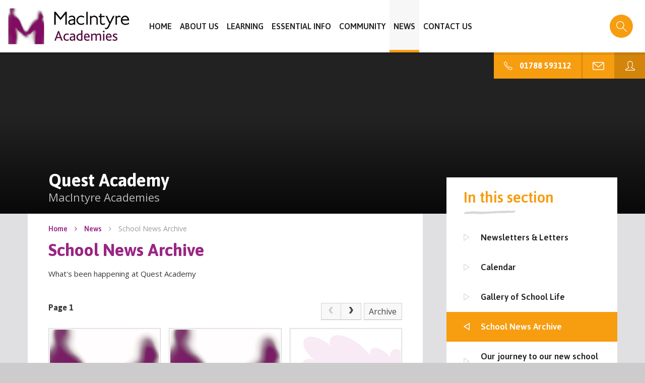

--- FILE ---
content_type: text/html
request_url: https://www.thequestacademy.org/news/?pid=3&nid=1
body_size: 77712
content:

<!DOCTYPE html>
<!--[if IE 7]><html class="no-ios no-js lte-ie9 lte-ie8 lte-ie7" lang="en" xml:lang="en"><![endif]-->
<!--[if IE 8]><html class="no-ios no-js lte-ie9 lte-ie8"  lang="en" xml:lang="en"><![endif]-->
<!--[if IE 9]><html class="no-ios no-js lte-ie9"  lang="en" xml:lang="en"><![endif]-->
<!--[if !IE]><!--> <html class="no-ios no-js"  lang="en" xml:lang="en"><!--<![endif]-->
	<head>
		<meta http-equiv="X-UA-Compatible" content="IE=edge" />
		<meta http-equiv="content-type" content="text/html; charset=utf-8"/>
		
		<link rel="canonical" href="https://www.thequestacademy.org/news/?pid=3&amp;nid=1">
		<link rel="stylesheet" integrity="sha512-+L4yy6FRcDGbXJ9mPG8MT/3UCDzwR9gPeyFNMCtInsol++5m3bk2bXWKdZjvybmohrAsn3Ua5x8gfLnbE1YkOg==" crossorigin="anonymous" referrerpolicy="no-referrer" media="screen" href="https://cdnjs.cloudflare.com/ajax/libs/font-awesome/4.5.0/css/font-awesome.min.css?cache=260112">
<!--[if IE 7]><link rel="stylesheet" media="screen" href="https://cdn.juniperwebsites.co.uk/_includes/font-awesome/4.2.0/css/font-awesome-ie7.min.css?cache=v4.6.56.3">
<![endif]-->
		<title>Quest Academy - School News Archive</title>
		
<!--[if IE]>
<script>
console = {log:function(){return;}};
</script>
<![endif]-->

<script>
	var boolItemEditDisabled;
	var boolLanguageMode, boolLanguageEditOriginal;
	var boolViewingConnect;
	var boolConnectDashboard;
	var displayRegions = [];
	var intNewFileCount = 0;
	strItemType = "news category";
	strSubItemType = "News Category";

	var featureSupport = {
		tagging: false,
		eventTagging: false
	};
	var boolLoggedIn = false;
boolAdminMode = false;
	var boolSuperUser = false;
strCookieBarStyle = 'shape';
	intParentPageID = "3";
	intCurrentItemID = 1;
	intCurrentCatID = 1;
boolIsHomePage = false;
	boolItemEditDisabled = true;
	boolLanguageEditOriginal=true;
	strCurrentLanguage='en-gb';	strFileAttachmentsUploadLocation = 'bottom';	boolViewingConnect = false;	boolConnectDashboard = false;	var objEditorComponentList = {};

</script>

<script src="https://cdn.juniperwebsites.co.uk/admin/_includes/js/mutation_events.min.js?cache=v4.6.56.3"></script>
<script src="https://cdn.juniperwebsites.co.uk/admin/_includes/js/jquery/jquery.js?cache=v4.6.56.3"></script>
<script src="https://cdn.juniperwebsites.co.uk/admin/_includes/js/jquery/jquery.prefilter.js?cache=v4.6.56.3"></script>
<script src="https://cdn.juniperwebsites.co.uk/admin/_includes/js/jquery/jquery.query.js?cache=v4.6.56.3"></script>
<script src="https://cdn.juniperwebsites.co.uk/admin/_includes/js/jquery/js.cookie.js?cache=v4.6.56.3"></script>
<script src="/_includes/editor/template-javascript.asp?cache=260112"></script>
<script src="/admin/_includes/js/functions/minified/functions.login.new.asp?cache=260112"></script>

  <script>

  </script>
<link href="https://www.thequestacademy.org/feeds/news.asp?nid=1&amp;pid=1&lang=en" rel="alternate" type="application/rss+xml" title="Quest Academy - News Feed"><link href="https://www.thequestacademy.org/feeds/comments.asp?title=School News Archive&amp;storyid=&amp;nid=1&amp;item=news&amp;pid=3&lang=en" rel="alternate" type="application/rss+xml" title="Quest Academy - School News Archive - Blog Post Comments"><link rel="stylesheet" media="screen" href="/_site/css/main.css?cache=260112">
<script>var runFilterAdmin = false;</script>

	<meta name="mobile-web-app-capable" content="yes">
	<meta name="apple-mobile-web-app-capable" content="yes">
	<meta name="viewport" content="width=device-width, initial-scale=1, minimum-scale=1, maximum-scale=1">
	<link rel="author" href="/humans.txt">
	<link rel="icon" href="/_site/images/favicons/favicon.ico">
	<link rel="apple-touch-icon" href="/_site/images/favicons/favicon.png">
	<link href="https://fonts.googleapis.com/css?family=Asap:400,400i,700,700i|Open+Sans:400,400i,600,700,700i" rel="stylesheet">
	<link href="https://fonts.googleapis.com/css?family=Gochi+Hand&text=first" rel="stylesheet"> 

	<script type="text/javascript">
	var iOS = ( navigator.userAgent.match(/(iPad|iPhone|iPod)/g) ? true : false );
	if (iOS) { $('html').removeClass('no-ios').addClass('ios'); }

	/*! modernizr 3.3.1 (Custom Build) | MIT *
	 * https://modernizr.com/download/?-flexbox-setclasses !*/
	!function(e,n,t){function r(e,n){return typeof e===n}function o(){var e,n,t,o,s,i,a;for(var l in C)if(C.hasOwnProperty(l)){if(e=[],n=C[l],n.name&&(e.push(n.name.toLowerCase()),n.options&&n.options.aliases&&n.options.aliases.length))for(t=0;t<n.options.aliases.length;t++)e.push(n.options.aliases[t].toLowerCase());for(o=r(n.fn,"function")?n.fn():n.fn,s=0;s<e.length;s++)i=e[s],a=i.split("."),1===a.length?Modernizr[a[0]]=o:(!Modernizr[a[0]]||Modernizr[a[0]]instanceof Boolean||(Modernizr[a[0]]=new Boolean(Modernizr[a[0]])),Modernizr[a[0]][a[1]]=o),g.push((o?"":"no-")+a.join("-"))}}function s(e){var n=x.className,t=Modernizr._config.classPrefix||"";if(_&&(n=n.baseVal),Modernizr._config.enableJSClass){var r=new RegExp("(^|\\s)"+t+"no-js(\\s|$)");n=n.replace(r,"$1"+t+"js$2")}Modernizr._config.enableClasses&&(n+=" "+t+e.join(" "+t),_?x.className.baseVal=n:x.className=n)}function i(e,n){return!!~(""+e).indexOf(n)}function a(){return"function"!=typeof n.createElement?n.createElement(arguments[0]):_?n.createElementNS.call(n,"http://www.w3.org/2000/svg",arguments[0]):n.createElement.apply(n,arguments)}function l(e,n){return function(){return e.apply(n,arguments)}}function f(e,n,t){var o;for(var s in e)if(e[s]in n)return t===!1?e[s]:(o=n[e[s]],r(o,"function")?l(o,t||n):o);return!1}function u(e){return e.replace(/([a-z])-([a-z])/g,function(e,n,t){return n+t.toUpperCase()}).replace(/^-/,"")}function d(e){return e.replace(/([A-Z])/g,function(e,n){return"-"+n.toLowerCase()}).replace(/^ms-/,"-ms-")}function p(){var e=n.body;return e||(e=a(_?"svg":"body"),e.fake=!0),e}function c(e,t,r,o){var s,i,l,f,u="modernizr",d=a("div"),c=p();if(parseInt(r,10))for(;r--;)l=a("div"),l.id=o?o[r]:u+(r+1),d.appendChild(l);return s=a("style"),s.type="text/css",s.id="s"+u,(c.fake?c:d).appendChild(s),c.appendChild(d),s.styleSheet?s.styleSheet.cssText=e:s.appendChild(n.createTextNode(e)),d.id=u,c.fake&&(c.style.background="",c.style.overflow="hidden",f=x.style.overflow,x.style.overflow="hidden",x.appendChild(c)),i=t(d,e),c.fake?(c.parentNode.removeChild(c),x.style.overflow=f,x.offsetHeight):d.parentNode.removeChild(d),!!i}function m(n,r){var o=n.length;if("CSS"in e&&"supports"in e.CSS){for(;o--;)if(e.CSS.supports(d(n[o]),r))return!0;return!1}if("CSSSupportsRule"in e){for(var s=[];o--;)s.push("("+d(n[o])+":"+r+")");return s=s.join(" or "),c("@supports ("+s+") { #modernizr { position: absolute; } }",function(e){return"absolute"==getComputedStyle(e,null).position})}return t}function h(e,n,o,s){function l(){d&&(delete z.style,delete z.modElem)}if(s=r(s,"undefined")?!1:s,!r(o,"undefined")){var f=m(e,o);if(!r(f,"undefined"))return f}for(var d,p,c,h,v,y=["modernizr","tspan","samp"];!z.style&&y.length;)d=!0,z.modElem=a(y.shift()),z.style=z.modElem.style;for(c=e.length,p=0;c>p;p++)if(h=e[p],v=z.style[h],i(h,"-")&&(h=u(h)),z.style[h]!==t){if(s||r(o,"undefined"))return l(),"pfx"==n?h:!0;try{z.style[h]=o}catch(g){}if(z.style[h]!=v)return l(),"pfx"==n?h:!0}return l(),!1}function v(e,n,t,o,s){var i=e.charAt(0).toUpperCase()+e.slice(1),a=(e+" "+b.join(i+" ")+i).split(" ");return r(n,"string")||r(n,"undefined")?h(a,n,o,s):(a=(e+" "+E.join(i+" ")+i).split(" "),f(a,n,t))}function y(e,n,r){return v(e,t,t,n,r)}var g=[],C=[],w={_version:"3.3.1",_config:{classPrefix:"",enableClasses:!0,enableJSClass:!0,usePrefixes:!0},_q:[],on:function(e,n){var t=this;setTimeout(function(){n(t[e])},0)},addTest:function(e,n,t){C.push({name:e,fn:n,options:t})},addAsyncTest:function(e){C.push({name:null,fn:e})}},Modernizr=function(){};Modernizr.prototype=w,Modernizr=new Modernizr;var x=n.documentElement,_="svg"===x.nodeName.toLowerCase(),S="Moz O ms Webkit",b=w._config.usePrefixes?S.split(" "):[];w._cssomPrefixes=b;var E=w._config.usePrefixes?S.toLowerCase().split(" "):[];w._domPrefixes=E;var P={elem:a("modernizr")};Modernizr._q.push(function(){delete P.elem});var z={style:P.elem.style};Modernizr._q.unshift(function(){delete z.style}),w.testAllProps=v,w.testAllProps=y,Modernizr.addTest("flexbox",y("flexBasis","1px",!0)),o(),s(g),delete w.addTest,delete w.addAsyncTest;for(var N=0;N<Modernizr._q.length;N++)Modernizr._q[N]();e.Modernizr=Modernizr}(window,document);
	</script><link rel="stylesheet" media="screen" href="https://cdn.juniperwebsites.co.uk/_includes/css/content-blocks.css?cache=v4.6.56.3">
<link rel="stylesheet" media="screen" href="/_includes/css/cookie-colour.asp?cache=260112">
<link rel="stylesheet" media="screen" href="https://cdn.juniperwebsites.co.uk/_includes/css/cookies.css?cache=v4.6.56.3">
<link rel="stylesheet" media="screen" href="https://cdn.juniperwebsites.co.uk/_includes/css/cookies.advanced.css?cache=v4.6.56.3">
<link rel="stylesheet" media="screen" href="/_site/css/news.css?cache=260112">
<link rel="stylesheet" media="screen" href="https://cdn.juniperwebsites.co.uk/_includes/css/overlord.css?cache=v4.6.56.3">
<link rel="stylesheet" media="screen" href="https://cdn.juniperwebsites.co.uk/_includes/css/templates.css?cache=v4.6.56.3">
<link rel="stylesheet" media="screen" href="/_site/css/attachments.css?cache=260112">
<link rel="stylesheet" media="screen" href="/_site/css/templates.css?cache=260112">
<style>#print_me { display: none;}</style><script src="https://cdn.juniperwebsites.co.uk/admin/_includes/js/modernizr.js?cache=v4.6.56.3"></script>
<script integrity="sha256-oTyWrNiP6Qftu4vs2g0RPCKr3g1a6QTlITNgoebxRc4=" crossorigin="anonymous" referrerpolicy="no-referrer" src="https://code.jquery.com/ui/1.10.4/jquery-ui.min.js?cache=260112"></script>
<script src="https://cdn.juniperwebsites.co.uk/admin/_includes/js/jquery/jquery.ui.timepicker.min.js?cache=v4.6.56.3"></script>
<link rel="stylesheet" media="screen" href="https://cdn.juniperwebsites.co.uk/admin/_includes/css/jquery.ui.timepicker.css?cache=v4.6.56.3">
<script src="https://cdn.juniperwebsites.co.uk/admin/_includes/js/jquery/jquery-ui.touch-punch.min.js?cache=v4.6.56.3"></script>
<link rel="stylesheet" media="screen" href="https://cdn.juniperwebsites.co.uk/admin/_includes/css/jquery-ui.css?cache=v4.6.56.3">
<script src="https://cdn.juniperwebsites.co.uk/_includes/js/swfobject.js?cache=v4.6.56.3"></script>

        <meta property="og:site_name" content="Quest Academy" />
        <meta property="og:title" content="School News Archive" />
        <meta property="og:image" content="https://www.thequestacademy.org/_site/images/design/thumbnail.jpg" />
        <meta property="og:type" content="website" />
        <meta property="twitter:card" content="summary" />
</head>


    <body>


<div id="print_me"></div>
<div class="mason mason--inner">
	
	<svg style="display: none;">
		<!-- viewBox="0 0 15 19" -->
		<path id="icon_triangle" d="M15.32,9.46,0,18.92V0ZM2,15.33l9.52-5.87L2,3.59Z"/>
		<!-- <polygon id="icon_triangle" points="1 17.13 13.42 9.46 1 1.79 1 17.13"/> -->
		<!-- viewBox="0 0 32 18 -->
		<g id="icon_sitemap"><rect width="4" height="4" rx="1" ry="1"/><rect y="14" width="4" height="4" rx="1" ry="1"/><rect y="7" width="4" height="4" rx="1" ry="1"/><path d="M31,10H10a1,1,0,0,1,0-2H31a1,1,0,0,1,0,2Z"/><path d="M31,3H10a1,1,0,0,1,0-2H31a1,1,0,0,1,0,2Z"/><path d="M31,17H10a1,1,0,0,1,0-2H31a1,1,0,0,1,0,2Z"/>
		</g>
		<!-- viewBox="0 0 32 22" -->
		<g id="icon_highviz"><path d="M31,12a1,1,0,0,1-1-1c0-1.78-4.5-9-14-9S2,9.22,2,11a1,1,0,0,1-2,0C0,7.81,5.61,0,16,0S32,7.81,32,11A1,1,0,0,1,31,12Z"/><path d="M16,22C5.61,22,0,14.19,0,11a1,1,0,0,1,2,0c0,1.78,4.5,9,14,9s14-7.22,14-9a1,1,0,0,1,2,0C32,14.19,26.39,22,16,22Z"/><path d="M16,17a6,6,0,1,1,6-6A6,6,0,0,1,16,17ZM16,7a4,4,0,1,0,4,4A4,4,0,0,0,16,7Z"/></g>
		<!-- viewBox="0 0 24 32" -->
		<g id="icon_pin"><path d="M12,18a6,6,0,1,1,6-6A6,6,0,0,1,12,18ZM12,8a4,4,0,1,0,4,4A4,4,0,0,0,12,8Z"/><path d="M12,32.09a1,1,0,0,1-.65-.24C10.89,31.45,0,22,0,12a12,12,0,0,1,24,0c0,10-10.89,19.45-11.35,19.85A1,1,0,0,1,12,32.09ZM12,2A10,10,0,0,0,2,12c0,7.78,7.69,15.57,10,17.74,2.31-2.17,10-10,10-17.74A10,10,0,0,0,12,2Z"/></g>
		<!-- viewBox="0 0 13 13" -->
		<path id="icon_close" d="M1254.95,229.326l4.55,4.549,4.54-4.549h0a1.139,1.139,0,0,1,.81-0.337,1.147,1.147,0,0,1,.81,1.962h0l-4.54,4.549,4.54,4.549h0a1.147,1.147,0,1,1-1.62,1.625h0l-4.54-4.549-4.55,4.549h0a1.121,1.121,0,0,1-.81.337,1.145,1.145,0,0,1-1.14-1.149,1.133,1.133,0,0,1,.33-0.813h0l4.54-4.549-4.54-4.549h0a1.154,1.154,0,0,1,.81-1.962,1.121,1.121,0,0,1,.81.337h0Z" transform="translate(-1253 -229)"/>
		<!-- viewBox="0 0 21 17" -->
		<path id="icon_menu" d="M266,36.3V34h21v2.3H266Zm0,7.35v-2.3h21v2.3H266ZM266,51V48.7h21V51H266Z" transform="translate(-266 -34)"/>
		<!-- viewBox="0 0 32 32" -->
		<path id="icon_phone" d="M25.55,32c-3.79,0-10.28-4.52-15.73-10A48.77,48.77,0,0,1,1.75,11.74C-.2,8.19-.53,5.61.81,4.28l4.52-4A1,1,0,0,1,6.06,0a1,1,0,0,1,.69.35l6,7a1,1,0,0,1,.1,1.17l-2.62,4.33,8.89,8.89,4.33-2.63a1,1,0,0,1,1.17.1l7,6a1,1,0,0,1,.1,1.42l-4,4.5-.07.08A2.94,2.94,0,0,1,25.55,32ZM2.25,5.67c-.4.48-.47,2,1.26,5.11a46.75,46.75,0,0,0,7.74,9.82C18.53,27.89,25.13,31,26.31,29.78l3.27-3.72L23.89,21.2l-4.38,2.66a1,1,0,0,1-1.23-.15l-10-10a1,1,0,0,1-.15-1.23L10.79,8.1,5.9,2.42Z"/>
		<!-- viewBox="0 0 32 22" -->
		<g id="icon_envelope"><path d="M29,22H3a3,3,0,0,1-3-3V3A3,3,0,0,1,3,0H29a3,3,0,0,1,3,3V19A3,3,0,0,1,29,22ZM3,2A1,1,0,0,0,2,3V19a1,1,0,0,0,1,1H29a1,1,0,0,0,1-1V3a1,1,0,0,0-1-1Z"/><path d="M16,15a1,1,0,0,1-.65-.24l-14-12a1,1,0,1,1,1.3-1.52L16,12.68,29.35,1.24a1,1,0,1,1,1.3,1.52l-14,12A1,1,0,0,1,16,15Z"/></g>
		<!-- viewBox="0 0 32 32" -->
		<path id="icon_login" d="M30,32H2a2,2,0,0,1-2-2V28a1,1,0,0,1,.52-.88l9.79-5.34A14.17,14.17,0,0,1,7,13V7a1,1,0,0,1,0-.17C7.7,2.75,12.22,0,16,0h0c3.78,0,8.29,2.74,9,6.83A1,1,0,0,1,25,7v6a14.16,14.16,0,0,1-3.31,8.79l9.79,5.34A1,1,0,0,1,32,28v2A2,2,0,0,1,30,32ZM2,28.6V30H30V28.6L19.52,22.88a1,1,0,0,1-.15-1.65C22.95,18.32,23,13,23,13V7.08C22.44,4.08,18.88,2,16,2h0C13.12,2,9.56,4.08,9,7.09V13c0,.05.06,5.33,3.63,8.23a1,1,0,0,1-.15,1.65Z"/>
		<!-- viewBox="0 0 32 28" -->
		<path id="icon_speech" d="M6,28a1,1,0,0,1-.81-1.59A10.77,10.77,0,0,0,7,21.63C2.47,19.21,0,15.81,0,12,0,5.38,7.18,0,16,0S32,5.38,32,12,24.82,24,16,24H13.57c-2.41,3.7-7.31,4-7.52,4ZM16,2C8.28,2,2,6.49,2,12c0,4.28,4,6.93,6.45,8.14A1,1,0,0,1,9,21a11.24,11.24,0,0,1-1.08,4.59,6.84,6.84,0,0,0,4.2-3.08A1,1,0,0,1,13,22l3,0c7.72,0,14-4.49,14-10S23.72,2,16,2Z"/>
		
	</svg>

	<section class="access">
		<a class="access__anchor" name="header"></a>
		<a class="access__link" href="#content">Skip to content &darr;</a>
	</section>

	<header class="header block--light medium">
		<div class="header__content parent">
			<h1 class="header__title"><a href="/">Quest Academy</a></h1>
			
			<button class="menu__btn parent block--sec" data-toggle=".mason--menu">
				<svg class="menu__btn--front" width='21' height='17' viewBox="0 0 21 17">
					<use xlink:href='#icon_menu' x='0' y='0'/>
				</svg>
				<svg class="menu__btn--back" width='15' height='15' viewBox="0 0 13 13">
					<use xlink:href='#icon_close' x='0' y='0'/>
				</svg>
			</button>
			
		</div>
		<section class="menu parent">
			<nav class="menu__bar">
				<ul class="menu__bar__list"><li class="menu__bar__list__item menu__bar__list__item--page_1"><a class="menu__item__link menu__bar__list__item__link" id="page_1" href="/home"><span><svg class='menu__item__icon menu__bar__list__item__icon' width='9' height='11' viewBox='0 0 15 19'><use xlink:href='#icon_triangle' x='0' y='0'/></svg><span>Home</span></span></a><button class="menu__bar__list__item__button" data-tab=".menu__bar__list__item--page_1--expand"><i class="menu__bar__list__item__button__icon fa fa-angle-down"></i></button></li><li class="menu__bar__list__item menu__bar__list__item--page_1093 menu__bar__list__item--subitems"><a class="menu__item__link menu__bar__list__item__link" id="page_1093" href="/page/?title=About+Us&amp;pid=1093"><span><svg class='menu__item__icon menu__bar__list__item__icon' width='9' height='11' viewBox='0 0 15 19'><use xlink:href='#icon_triangle' x='0' y='0'/></svg><span>About Us</span></span></a><button class="menu__bar__list__item__button" data-tab=".menu__bar__list__item--page_1093--expand"><i class="menu__bar__list__item__button__icon fa fa-angle-down"></i></button><ul class="menu__bar__list__item__sub"><li class="menu__bar__list__item menu__bar__list__item--page_6"><a class="menu__item__link menu__bar__list__item__link" id="page_6" href="/aboutus"><span><svg class='menu__item__icon menu__bar__list__item__icon' width='9' height='11' viewBox='0 0 15 19'><use xlink:href='#icon_triangle' x='0' y='0'/></svg><span>Welcome to Quest Academy</span></span></a><button class="menu__bar__list__item__button" data-tab=".menu__bar__list__item--page_6--expand"><i class="menu__bar__list__item__button__icon fa fa-angle-down"></i></button></li><li class="menu__bar__list__item menu__bar__list__item--page_10"><a class="menu__item__link menu__bar__list__item__link" id="page_10" href="/vision"><span><svg class='menu__item__icon menu__bar__list__item__icon' width='9' height='11' viewBox='0 0 15 19'><use xlink:href='#icon_triangle' x='0' y='0'/></svg><span>Our Vision and Ethos</span></span></a><button class="menu__bar__list__item__button" data-tab=".menu__bar__list__item--page_10--expand"><i class="menu__bar__list__item__button__icon fa fa-angle-down"></i></button></li><li class="menu__bar__list__item menu__bar__list__item--page_1083"><a class="menu__item__link menu__bar__list__item__link" id="page_1083" href="/about-us/meet-the-staff"><span><svg class='menu__item__icon menu__bar__list__item__icon' width='9' height='11' viewBox='0 0 15 19'><use xlink:href='#icon_triangle' x='0' y='0'/></svg><span>Meet the Staff</span></span></a><button class="menu__bar__list__item__button" data-tab=".menu__bar__list__item--page_1083--expand"><i class="menu__bar__list__item__button__icon fa fa-angle-down"></i></button></li><li class="menu__bar__list__item menu__bar__list__item--page_11"><a class="menu__item__link menu__bar__list__item__link" id="page_11" href="/governance"><span><svg class='menu__item__icon menu__bar__list__item__icon' width='9' height='11' viewBox='0 0 15 19'><use xlink:href='#icon_triangle' x='0' y='0'/></svg><span>Governance</span></span></a><button class="menu__bar__list__item__button" data-tab=".menu__bar__list__item--page_11--expand"><i class="menu__bar__list__item__button__icon fa fa-angle-down"></i></button></li><li class="menu__bar__list__item menu__bar__list__item--page_12"><a class="menu__item__link menu__bar__list__item__link" id="page_12" href="/macintyreacademies"><span><svg class='menu__item__icon menu__bar__list__item__icon' width='9' height='11' viewBox='0 0 15 19'><use xlink:href='#icon_triangle' x='0' y='0'/></svg><span>MacIntyre Academies Trust</span></span></a><button class="menu__bar__list__item__button" data-tab=".menu__bar__list__item--page_12--expand"><i class="menu__bar__list__item__button__icon fa fa-angle-down"></i></button></li><li class="menu__bar__list__item menu__bar__list__item--page_1086"><a class="menu__item__link menu__bar__list__item__link" id="page_1086" href="/staffpage"><span><svg class='menu__item__icon menu__bar__list__item__icon' width='9' height='11' viewBox='0 0 15 19'><use xlink:href='#icon_triangle' x='0' y='0'/></svg><span>Staff Page</span></span></a><button class="menu__bar__list__item__button" data-tab=".menu__bar__list__item--page_1086--expand"><i class="menu__bar__list__item__button__icon fa fa-angle-down"></i></button></li><li class="menu__bar__list__item menu__bar__list__item--url_4"><a class="menu__item__link menu__bar__list__item__link" id="url_4" href="https://careers.macintyreacademies.org/" target="_blank" rel="external"><span><svg class='menu__item__icon menu__bar__list__item__icon' width='9' height='11' viewBox='0 0 15 19'><use xlink:href='#icon_triangle' x='0' y='0'/></svg><span>Work With Us</span></span></a><button class="menu__bar__list__item__button" data-tab=".menu__bar__list__item--url_4--expand"><i class="menu__bar__list__item__button__icon fa fa-angle-down"></i></button></li></ul></li><li class="menu__bar__list__item menu__bar__list__item--page_8 menu__bar__list__item--subitems"><a class="menu__item__link menu__bar__list__item__link" id="page_8" href="/learning"><span><svg class='menu__item__icon menu__bar__list__item__icon' width='9' height='11' viewBox='0 0 15 19'><use xlink:href='#icon_triangle' x='0' y='0'/></svg><span>Learning</span></span></a><button class="menu__bar__list__item__button" data-tab=".menu__bar__list__item--page_8--expand"><i class="menu__bar__list__item__button__icon fa fa-angle-down"></i></button><ul class="menu__bar__list__item__sub"><li class="menu__bar__list__item menu__bar__list__item--page_45"><a class="menu__item__link menu__bar__list__item__link" id="page_45" href="/curriculum"><span><svg class='menu__item__icon menu__bar__list__item__icon' width='9' height='11' viewBox='0 0 15 19'><use xlink:href='#icon_triangle' x='0' y='0'/></svg><span>Curriculum and Planning</span></span></a><button class="menu__bar__list__item__button" data-tab=".menu__bar__list__item--page_45--expand"><i class="menu__bar__list__item__button__icon fa fa-angle-down"></i></button></li><li class="menu__bar__list__item menu__bar__list__item--page_29"><a class="menu__item__link menu__bar__list__item__link" id="page_29" href="/compassionatecurriculum"><span><svg class='menu__item__icon menu__bar__list__item__icon' width='9' height='11' viewBox='0 0 15 19'><use xlink:href='#icon_triangle' x='0' y='0'/></svg><span>Compassionate Curriculum</span></span></a><button class="menu__bar__list__item__button" data-tab=".menu__bar__list__item--page_29--expand"><i class="menu__bar__list__item__button__icon fa fa-angle-down"></i></button></li><li class="menu__bar__list__item menu__bar__list__item--page_1112"><a class="menu__item__link menu__bar__list__item__link" id="page_1112" href="/homelearning"><span><svg class='menu__item__icon menu__bar__list__item__icon' width='9' height='11' viewBox='0 0 15 19'><use xlink:href='#icon_triangle' x='0' y='0'/></svg><span>Home Learning ( Remote Learning)</span></span></a><button class="menu__bar__list__item__button" data-tab=".menu__bar__list__item--page_1112--expand"><i class="menu__bar__list__item__button__icon fa fa-angle-down"></i></button></li><li class="menu__bar__list__item menu__bar__list__item--page_1094"><a class="menu__item__link menu__bar__list__item__link" id="page_1094" href="/careers-education"><span><svg class='menu__item__icon menu__bar__list__item__icon' width='9' height='11' viewBox='0 0 15 19'><use xlink:href='#icon_triangle' x='0' y='0'/></svg><span>Careers Education, Advice and Guidance</span></span></a><button class="menu__bar__list__item__button" data-tab=".menu__bar__list__item--page_1094--expand"><i class="menu__bar__list__item__button__icon fa fa-angle-down"></i></button></li><li class="menu__bar__list__item menu__bar__list__item--page_1116"><a class="menu__item__link menu__bar__list__item__link" id="page_1116" href="/celebratinglearning"><span><svg class='menu__item__icon menu__bar__list__item__icon' width='9' height='11' viewBox='0 0 15 19'><use xlink:href='#icon_triangle' x='0' y='0'/></svg><span>Celebrating Classroom Learning</span></span></a><button class="menu__bar__list__item__button" data-tab=".menu__bar__list__item--page_1116--expand"><i class="menu__bar__list__item__button__icon fa fa-angle-down"></i></button></li><li class="menu__bar__list__item menu__bar__list__item--page_1123"><a class="menu__item__link menu__bar__list__item__link" id="page_1123" href="/learning/safeguarding-information-for-learners"><span><svg class='menu__item__icon menu__bar__list__item__icon' width='9' height='11' viewBox='0 0 15 19'><use xlink:href='#icon_triangle' x='0' y='0'/></svg><span>Safeguarding Information for Learners</span></span></a><button class="menu__bar__list__item__button" data-tab=".menu__bar__list__item--page_1123--expand"><i class="menu__bar__list__item__button__icon fa fa-angle-down"></i></button></li><li class="menu__bar__list__item menu__bar__list__item--page_1126"><a class="menu__item__link menu__bar__list__item__link" id="page_1126" href="/learning/pshe"><span><svg class='menu__item__icon menu__bar__list__item__icon' width='9' height='11' viewBox='0 0 15 19'><use xlink:href='#icon_triangle' x='0' y='0'/></svg><span>PSHE and RSHE</span></span></a><button class="menu__bar__list__item__button" data-tab=".menu__bar__list__item--page_1126--expand"><i class="menu__bar__list__item__button__icon fa fa-angle-down"></i></button></li><li class="menu__bar__list__item menu__bar__list__item--page_1124"><a class="menu__item__link menu__bar__list__item__link" id="page_1124" href="/learning/smsc-and-fundamental-british-values"><span><svg class='menu__item__icon menu__bar__list__item__icon' width='9' height='11' viewBox='0 0 15 19'><use xlink:href='#icon_triangle' x='0' y='0'/></svg><span>SMSC and Fundamental British Values</span></span></a><button class="menu__bar__list__item__button" data-tab=".menu__bar__list__item--page_1124--expand"><i class="menu__bar__list__item__button__icon fa fa-angle-down"></i></button></li><li class="menu__bar__list__item menu__bar__list__item--page_1136"><a class="menu__item__link menu__bar__list__item__link" id="page_1136" href="/learning/therapies-and-personalised-pathways"><span><svg class='menu__item__icon menu__bar__list__item__icon' width='9' height='11' viewBox='0 0 15 19'><use xlink:href='#icon_triangle' x='0' y='0'/></svg><span>Therapies and Personalised Pathways</span></span></a><button class="menu__bar__list__item__button" data-tab=".menu__bar__list__item--page_1136--expand"><i class="menu__bar__list__item__button__icon fa fa-angle-down"></i></button></li></ul></li><li class="menu__bar__list__item menu__bar__list__item--page_7 menu__bar__list__item--subitems"><a class="menu__item__link menu__bar__list__item__link" id="page_7" href="/essentialinfo"><span><svg class='menu__item__icon menu__bar__list__item__icon' width='9' height='11' viewBox='0 0 15 19'><use xlink:href='#icon_triangle' x='0' y='0'/></svg><span>Essential Info</span></span></a><button class="menu__bar__list__item__button" data-tab=".menu__bar__list__item--page_7--expand"><i class="menu__bar__list__item__button__icon fa fa-angle-down"></i></button><ul class="menu__bar__list__item__sub"><li class="menu__bar__list__item menu__bar__list__item--page_24"><a class="menu__item__link menu__bar__list__item__link" id="page_24" href="/essentialinfo/safeguarding"><span><svg class='menu__item__icon menu__bar__list__item__icon' width='9' height='11' viewBox='0 0 15 19'><use xlink:href='#icon_triangle' x='0' y='0'/></svg><span>Safeguarding</span></span></a><button class="menu__bar__list__item__button" data-tab=".menu__bar__list__item--page_24--expand"><i class="menu__bar__list__item__button__icon fa fa-angle-down"></i></button></li><li class="menu__bar__list__item menu__bar__list__item--page_1165"><a class="menu__item__link menu__bar__list__item__link" id="page_1165" href="/essentialinfo/behaviour-well-being-and-inclusion"><span><svg class='menu__item__icon menu__bar__list__item__icon' width='9' height='11' viewBox='0 0 15 19'><use xlink:href='#icon_triangle' x='0' y='0'/></svg><span>Wellbeing, inclusion and behaviour</span></span></a><button class="menu__bar__list__item__button" data-tab=".menu__bar__list__item--page_1165--expand"><i class="menu__bar__list__item__button__icon fa fa-angle-down"></i></button></li><li class="menu__bar__list__item menu__bar__list__item--page_1194"><a class="menu__item__link menu__bar__list__item__link" id="page_1194" href="/page/?title=Equality&amp;pid=1194"><span><svg class='menu__item__icon menu__bar__list__item__icon' width='9' height='11' viewBox='0 0 15 19'><use xlink:href='#icon_triangle' x='0' y='0'/></svg><span>Equality</span></span></a><button class="menu__bar__list__item__button" data-tab=".menu__bar__list__item--page_1194--expand"><i class="menu__bar__list__item__button__icon fa fa-angle-down"></i></button></li><li class="menu__bar__list__item menu__bar__list__item--page_1098"><a class="menu__item__link menu__bar__list__item__link" id="page_1098" href="/essentialinfo/premium-funding"><span><svg class='menu__item__icon menu__bar__list__item__icon' width='9' height='11' viewBox='0 0 15 19'><use xlink:href='#icon_triangle' x='0' y='0'/></svg><span>Premium Funding</span></span></a><button class="menu__bar__list__item__button" data-tab=".menu__bar__list__item--page_1098--expand"><i class="menu__bar__list__item__button__icon fa fa-angle-down"></i></button></li><li class="menu__bar__list__item menu__bar__list__item--page_1106"><a class="menu__item__link menu__bar__list__item__link" id="page_1106" href="/seninformationreport"><span><svg class='menu__item__icon menu__bar__list__item__icon' width='9' height='11' viewBox='0 0 15 19'><use xlink:href='#icon_triangle' x='0' y='0'/></svg><span>SEN Information Report</span></span></a><button class="menu__bar__list__item__button" data-tab=".menu__bar__list__item--page_1106--expand"><i class="menu__bar__list__item__button__icon fa fa-angle-down"></i></button></li><li class="menu__bar__list__item menu__bar__list__item--page_21"><a class="menu__item__link menu__bar__list__item__link" id="page_21" href="/admissions"><span><svg class='menu__item__icon menu__bar__list__item__icon' width='9' height='11' viewBox='0 0 15 19'><use xlink:href='#icon_triangle' x='0' y='0'/></svg><span>Admissions</span></span></a><button class="menu__bar__list__item__button" data-tab=".menu__bar__list__item--page_21--expand"><i class="menu__bar__list__item__button__icon fa fa-angle-down"></i></button></li><li class="menu__bar__list__item menu__bar__list__item--page_1107"><a class="menu__item__link menu__bar__list__item__link" id="page_1107" href="/essentialinfo/school-uniform"><span><svg class='menu__item__icon menu__bar__list__item__icon' width='9' height='11' viewBox='0 0 15 19'><use xlink:href='#icon_triangle' x='0' y='0'/></svg><span>School Uniform</span></span></a><button class="menu__bar__list__item__button" data-tab=".menu__bar__list__item--page_1107--expand"><i class="menu__bar__list__item__button__icon fa fa-angle-down"></i></button></li><li class="menu__bar__list__item menu__bar__list__item--page_1120"><a class="menu__item__link menu__bar__list__item__link" id="page_1120" href="/essentialinfo/assessment-for-learning"><span><svg class='menu__item__icon menu__bar__list__item__icon' width='9' height='11' viewBox='0 0 15 19'><use xlink:href='#icon_triangle' x='0' y='0'/></svg><span>Assessment for Learning</span></span></a><button class="menu__bar__list__item__button" data-tab=".menu__bar__list__item--page_1120--expand"><i class="menu__bar__list__item__button__icon fa fa-angle-down"></i></button></li><li class="menu__bar__list__item menu__bar__list__item--page_23"><a class="menu__item__link menu__bar__list__item__link" id="page_23" href="/ofsted"><span><svg class='menu__item__icon menu__bar__list__item__icon' width='9' height='11' viewBox='0 0 15 19'><use xlink:href='#icon_triangle' x='0' y='0'/></svg><span>Ofsted &amp; Performance Table</span></span></a><button class="menu__bar__list__item__button" data-tab=".menu__bar__list__item--page_23--expand"><i class="menu__bar__list__item__button__icon fa fa-angle-down"></i></button></li><li class="menu__bar__list__item menu__bar__list__item--page_22"><a class="menu__item__link menu__bar__list__item__link" id="page_22" href="/policies"><span><svg class='menu__item__icon menu__bar__list__item__icon' width='9' height='11' viewBox='0 0 15 19'><use xlink:href='#icon_triangle' x='0' y='0'/></svg><span>Policies &amp; Procedures</span></span></a><button class="menu__bar__list__item__button" data-tab=".menu__bar__list__item--page_22--expand"><i class="menu__bar__list__item__button__icon fa fa-angle-down"></i></button></li><li class="menu__bar__list__item menu__bar__list__item--page_1097"><a class="menu__item__link menu__bar__list__item__link" id="page_1097" href="/essentialinfo/school-meals"><span><svg class='menu__item__icon menu__bar__list__item__icon' width='9' height='11' viewBox='0 0 15 19'><use xlink:href='#icon_triangle' x='0' y='0'/></svg><span>School Meals</span></span></a><button class="menu__bar__list__item__button" data-tab=".menu__bar__list__item--page_1097--expand"><i class="menu__bar__list__item__button__icon fa fa-angle-down"></i></button></li><li class="menu__bar__list__item menu__bar__list__item--page_1085"><a class="menu__item__link menu__bar__list__item__link" id="page_1085" href="/privacynotice"><span><svg class='menu__item__icon menu__bar__list__item__icon' width='9' height='11' viewBox='0 0 15 19'><use xlink:href='#icon_triangle' x='0' y='0'/></svg><span>Privacy Notice</span></span></a><button class="menu__bar__list__item__button" data-tab=".menu__bar__list__item--page_1085--expand"><i class="menu__bar__list__item__button__icon fa fa-angle-down"></i></button></li><li class="menu__bar__list__item menu__bar__list__item--page_89"><a class="menu__item__link menu__bar__list__item__link" id="page_89" href="/makingacomplaint"><span><svg class='menu__item__icon menu__bar__list__item__icon' width='9' height='11' viewBox='0 0 15 19'><use xlink:href='#icon_triangle' x='0' y='0'/></svg><span>Making A Complaint</span></span></a><button class="menu__bar__list__item__button" data-tab=".menu__bar__list__item--page_89--expand"><i class="menu__bar__list__item__button__icon fa fa-angle-down"></i></button></li><li class="menu__bar__list__item menu__bar__list__item--page_1199"><a class="menu__item__link menu__bar__list__item__link" id="page_1199" href="/parent-and-visitor-conduct"><span><svg class='menu__item__icon menu__bar__list__item__icon' width='9' height='11' viewBox='0 0 15 19'><use xlink:href='#icon_triangle' x='0' y='0'/></svg><span>Parent &amp; Visitor Conduct Guidelines</span></span></a><button class="menu__bar__list__item__button" data-tab=".menu__bar__list__item--page_1199--expand"><i class="menu__bar__list__item__button__icon fa fa-angle-down"></i></button></li><li class="menu__bar__list__item menu__bar__list__item--page_1132"><a class="menu__item__link menu__bar__list__item__link" id="page_1132" href="/essentialinfo/examinations"><span><svg class='menu__item__icon menu__bar__list__item__icon' width='9' height='11' viewBox='0 0 15 19'><use xlink:href='#icon_triangle' x='0' y='0'/></svg><span>Examinations</span></span></a><button class="menu__bar__list__item__button" data-tab=".menu__bar__list__item--page_1132--expand"><i class="menu__bar__list__item__button__icon fa fa-angle-down"></i></button></li></ul></li><li class="menu__bar__list__item menu__bar__list__item--page_1113 menu__bar__list__item--subitems"><a class="menu__item__link menu__bar__list__item__link" id="page_1113" href="/community"><span><svg class='menu__item__icon menu__bar__list__item__icon' width='9' height='11' viewBox='0 0 15 19'><use xlink:href='#icon_triangle' x='0' y='0'/></svg><span>Community</span></span></a><button class="menu__bar__list__item__button" data-tab=".menu__bar__list__item--page_1113--expand"><i class="menu__bar__list__item__button__icon fa fa-angle-down"></i></button><ul class="menu__bar__list__item__sub"><li class="menu__bar__list__item menu__bar__list__item--page_1171"><a class="menu__item__link menu__bar__list__item__link" id="page_1171" href="/page/?title=Our+Virtual+Tour&amp;pid=1171"><span><svg class='menu__item__icon menu__bar__list__item__icon' width='9' height='11' viewBox='0 0 15 19'><use xlink:href='#icon_triangle' x='0' y='0'/></svg><span>Our Virtual Tour</span></span></a><button class="menu__bar__list__item__button" data-tab=".menu__bar__list__item--page_1171--expand"><i class="menu__bar__list__item__button__icon fa fa-angle-down"></i></button></li><li class="menu__bar__list__item menu__bar__list__item--page_1096"><a class="menu__item__link menu__bar__list__item__link" id="page_1096" href="/page/?title=Safeguarding+Information+for+Families&amp;pid=1096"><span><svg class='menu__item__icon menu__bar__list__item__icon' width='9' height='11' viewBox='0 0 15 19'><use xlink:href='#icon_triangle' x='0' y='0'/></svg><span>Safeguarding Information for Families</span></span></a><button class="menu__bar__list__item__button" data-tab=".menu__bar__list__item--page_1096--expand"><i class="menu__bar__list__item__button__icon fa fa-angle-down"></i></button></li><li class="menu__bar__list__item menu__bar__list__item--page_38"><a class="menu__item__link menu__bar__list__item__link" id="page_38" href="/familyfootings"><span><svg class='menu__item__icon menu__bar__list__item__icon' width='9' height='11' viewBox='0 0 15 19'><use xlink:href='#icon_triangle' x='0' y='0'/></svg><span>Family Footings</span></span></a><button class="menu__bar__list__item__button" data-tab=".menu__bar__list__item--page_38--expand"><i class="menu__bar__list__item__button__icon fa fa-angle-down"></i></button></li><li class="menu__bar__list__item menu__bar__list__item--page_1114"><a class="menu__item__link menu__bar__list__item__link" id="page_1114" href="/community/school-council-and-equality-champions"><span><svg class='menu__item__icon menu__bar__list__item__icon' width='9' height='11' viewBox='0 0 15 19'><use xlink:href='#icon_triangle' x='0' y='0'/></svg><span>School Council and Equality Champions</span></span></a><button class="menu__bar__list__item__button" data-tab=".menu__bar__list__item--page_1114--expand"><i class="menu__bar__list__item__button__icon fa fa-angle-down"></i></button></li><li class="menu__bar__list__item menu__bar__list__item--page_1137"><a class="menu__item__link menu__bar__list__item__link" id="page_1137" href="/community/performing-arts-community-and-enterprise"><span><svg class='menu__item__icon menu__bar__list__item__icon' width='9' height='11' viewBox='0 0 15 19'><use xlink:href='#icon_triangle' x='0' y='0'/></svg><span>Performing Arts, Community and Enterprise</span></span></a><button class="menu__bar__list__item__button" data-tab=".menu__bar__list__item--page_1137--expand"><i class="menu__bar__list__item__button__icon fa fa-angle-down"></i></button></li><li class="menu__bar__list__item menu__bar__list__item--page_1138"><a class="menu__item__link menu__bar__list__item__link" id="page_1138" href="/page/?title=Quest+Radio&amp;pid=1138"><span><svg class='menu__item__icon menu__bar__list__item__icon' width='9' height='11' viewBox='0 0 15 19'><use xlink:href='#icon_triangle' x='0' y='0'/></svg><span>Quest Radio</span></span></a><button class="menu__bar__list__item__button" data-tab=".menu__bar__list__item--page_1138--expand"><i class="menu__bar__list__item__button__icon fa fa-angle-down"></i></button></li><li class="menu__bar__list__item menu__bar__list__item--page_1122"><a class="menu__item__link menu__bar__list__item__link" id="page_1122" href="/community/extended-schools-provision-and-holiday-clubs"><span><svg class='menu__item__icon menu__bar__list__item__icon' width='9' height='11' viewBox='0 0 15 19'><use xlink:href='#icon_triangle' x='0' y='0'/></svg><span>Extended Schools Provision and Holiday Clubs</span></span></a><button class="menu__bar__list__item__button" data-tab=".menu__bar__list__item--page_1122--expand"><i class="menu__bar__list__item__button__icon fa fa-angle-down"></i></button></li><li class="menu__bar__list__item menu__bar__list__item--page_1160"><a class="menu__item__link menu__bar__list__item__link" id="page_1160" href="/page/?title=Case+Studies&amp;pid=1160"><span><svg class='menu__item__icon menu__bar__list__item__icon' width='9' height='11' viewBox='0 0 15 19'><use xlink:href='#icon_triangle' x='0' y='0'/></svg><span>Case Studies</span></span></a><button class="menu__bar__list__item__button" data-tab=".menu__bar__list__item--page_1160--expand"><i class="menu__bar__list__item__button__icon fa fa-angle-down"></i></button></li><li class="menu__bar__list__item menu__bar__list__item--page_1196"><a class="menu__item__link menu__bar__list__item__link" id="page_1196" href="/page/?title=Questival%21&amp;pid=1196"><span><svg class='menu__item__icon menu__bar__list__item__icon' width='9' height='11' viewBox='0 0 15 19'><use xlink:href='#icon_triangle' x='0' y='0'/></svg><span>Questival!</span></span></a><button class="menu__bar__list__item__button" data-tab=".menu__bar__list__item--page_1196--expand"><i class="menu__bar__list__item__button__icon fa fa-angle-down"></i></button></li></ul></li><li class="menu__bar__list__item menu__bar__list__item--page_3 menu__bar__list__item--subitems menu__bar__list__item--selected"><a class="menu__item__link menu__bar__list__item__link" id="page_3" href="/newsandevents"><span><svg class='menu__item__icon menu__bar__list__item__icon' width='9' height='11' viewBox='0 0 15 19'><use xlink:href='#icon_triangle' x='0' y='0'/></svg><span>News</span></span></a><button class="menu__bar__list__item__button" data-tab=".menu__bar__list__item--page_3--expand"><i class="menu__bar__list__item__button__icon fa fa-angle-down"></i></button><ul class="menu__bar__list__item__sub"><li class="menu__bar__list__item menu__bar__list__item--page_1088"><a class="menu__item__link menu__bar__list__item__link" id="page_1088" href="/newsandevents/newsletters-and-letters"><span><svg class='menu__item__icon menu__bar__list__item__icon' width='9' height='11' viewBox='0 0 15 19'><use xlink:href='#icon_triangle' x='0' y='0'/></svg><span>Newsletters &amp; Letters</span></span></a><button class="menu__bar__list__item__button" data-tab=".menu__bar__list__item--page_1088--expand"><i class="menu__bar__list__item__button__icon fa fa-angle-down"></i></button></li><li class="menu__bar__list__item menu__bar__list__item--url_1"><a class="menu__item__link menu__bar__list__item__link" id="url_1" href="/newsandevents/calendar"><span><svg class='menu__item__icon menu__bar__list__item__icon' width='9' height='11' viewBox='0 0 15 19'><use xlink:href='#icon_triangle' x='0' y='0'/></svg><span>Calendar</span></span></a><button class="menu__bar__list__item__button" data-tab=".menu__bar__list__item--url_1--expand"><i class="menu__bar__list__item__button__icon fa fa-angle-down"></i></button></li><li class="menu__bar__list__item menu__bar__list__item--photo_gallery_1"><a class="menu__item__link menu__bar__list__item__link" id="photo_gallery_1" href="/newsandevents/gallery-of-school-life"><span><svg class='menu__item__icon menu__bar__list__item__icon' width='9' height='11' viewBox='0 0 15 19'><use xlink:href='#icon_triangle' x='0' y='0'/></svg><span>Gallery of School Life</span></span></a><button class="menu__bar__list__item__button" data-tab=".menu__bar__list__item--photo_gallery_1--expand"><i class="menu__bar__list__item__button__icon fa fa-angle-down"></i></button></li><li class="menu__bar__list__item menu__bar__list__item--news_category_1 menu__bar__list__item--selected menu__bar__list__item--final"><a class="menu__item__link menu__bar__list__item__link" id="news_category_1" href="/news/?pid=3&amp;nid=1"><span><svg class='menu__item__icon menu__bar__list__item__icon' width='9' height='11' viewBox='0 0 15 19'><use xlink:href='#icon_triangle' x='0' y='0'/></svg><span>School News Archive</span></span></a><button class="menu__bar__list__item__button" data-tab=".menu__bar__list__item--news_category_1--expand"><i class="menu__bar__list__item__button__icon fa fa-angle-down"></i></button></li><li class="menu__bar__list__item menu__bar__list__item--page_1092"><a class="menu__item__link menu__bar__list__item__link" id="page_1092" href="/newbuilding"><span><svg class='menu__item__icon menu__bar__list__item__icon' width='9' height='11' viewBox='0 0 15 19'><use xlink:href='#icon_triangle' x='0' y='0'/></svg><span>Our journey to our new school - Sept 2019</span></span></a><button class="menu__bar__list__item__button" data-tab=".menu__bar__list__item--page_1092--expand"><i class="menu__bar__list__item__button__icon fa fa-angle-down"></i></button></li><li class="menu__bar__list__item menu__bar__list__item--page_42"><a class="menu__item__link menu__bar__list__item__link" id="page_42" href="/termdates"><span><svg class='menu__item__icon menu__bar__list__item__icon' width='9' height='11' viewBox='0 0 15 19'><use xlink:href='#icon_triangle' x='0' y='0'/></svg><span>Term Dates</span></span></a><button class="menu__bar__list__item__button" data-tab=".menu__bar__list__item--page_42--expand"><i class="menu__bar__list__item__button__icon fa fa-angle-down"></i></button></li><li class="menu__bar__list__item menu__bar__list__item--page_1201"><a class="menu__item__link menu__bar__list__item__link" id="page_1201" href="/newsandevents/the-quest-school-day-2024-2025"><span><svg class='menu__item__icon menu__bar__list__item__icon' width='9' height='11' viewBox='0 0 15 19'><use xlink:href='#icon_triangle' x='0' y='0'/></svg><span>The Quest School Day 2025 - 2026</span></span></a><button class="menu__bar__list__item__button" data-tab=".menu__bar__list__item--page_1201--expand"><i class="menu__bar__list__item__button__icon fa fa-angle-down"></i></button></li></ul></li><li class="menu__bar__list__item menu__bar__list__item--page_2 menu__bar__list__item--subitems"><a class="menu__item__link menu__bar__list__item__link" id="page_2" href="/contact-us"><span><svg class='menu__item__icon menu__bar__list__item__icon' width='9' height='11' viewBox='0 0 15 19'><use xlink:href='#icon_triangle' x='0' y='0'/></svg><span>Contact Us</span></span></a><button class="menu__bar__list__item__button" data-tab=".menu__bar__list__item--page_2--expand"><i class="menu__bar__list__item__button__icon fa fa-angle-down"></i></button><ul class="menu__bar__list__item__sub"><li class="menu__bar__list__item menu__bar__list__item--page_1117"><a class="menu__item__link menu__bar__list__item__link" id="page_1117" href="/contact-us/contact-us"><span><svg class='menu__item__icon menu__bar__list__item__icon' width='9' height='11' viewBox='0 0 15 19'><use xlink:href='#icon_triangle' x='0' y='0'/></svg><span>Contact Us</span></span></a><button class="menu__bar__list__item__button" data-tab=".menu__bar__list__item--page_1117--expand"><i class="menu__bar__list__item__button__icon fa fa-angle-down"></i></button></li></ul></li></ul>
				<div class="menu__extra block--pri">
					<div class="menu__search">
						<form class="search" method="post" action="/search/default.asp?pid=0">
						    <input class="search__input" type="text" value="" type="text" name="searchValue" placeholder="Search" />
						</form>
					</div>
					<div class="menu__contact block--pri parent">
						<ul><li class="menu__contact__item"><a href="tel:01788 593112"><svg width='17' height='17' viewBox="0 0 32 32"><use xlink:href='#icon_phone' x='0' y='0'/></svg><strong>01788 593112</strong></a></li><li class="menu__contact__item menu__contact__item--min"><a href="mailto:quest.office@macintyreacademies.org"><svg width='23' height='16' viewBox="0 0 32 22"><use xlink:href='#icon_envelope' x='0' y='0'/></svg><strong>Email Us</strong></a></li><li class="menu__contact__item menu__contact__item--min menu__contact__item--alt"><a href="/staffpage"><svg width='19' height='19' viewBox="0 0 32 32"><use xlink:href='#icon_login' x='0' y='0'/></svg><strong>Staff Login</strong></a></li></ul>
					</div>
				</div>
			</nav>
			
		</section>
	</header>
	
	
	<section class="hero block--dark">

		

		<ul class="hero__slideshow">
	        <li class='hero__slideshow__item '><img src='/_site/data/files/images/slideshow/3/817F63C8FA16E0B093FDD6BC43BCB015.JPG' class='slideshow__image__img' alt='slideshow image' data-fill='.hero' /></li><script type='text/javascript'>var heroSlides = []</script>
		</ul>
		<div class="hero__content ms-center">
			<div>
				<h2 class="title--hero">Quest Academy</h2>
				<div class="hero__subtitle">MacIntyre Academies</div>
				
			</div>
		</div>
	</section>

	

	<main class="main">
		<a class="content__anchor" name="content"></a>

		
		<div class="ms-center">
			<div class="main__content parent">
		<div class="content content--news_category"><ul class="content__path"><li class="content__path__item content__path__item--page_1"><span class="content__path__item__sep"><i class="fa fa-angle-right"></i></span><a class="content__path__item__link" id="page_1" href="/home">Home</a></li><li class="content__path__item content__path__item--page_3 content__path__item--selected"><span class="content__path__item__sep"><i class="fa fa-angle-right"></i></span><a class="content__path__item__link" id="page_3" href="/newsandevents">News</a></li><li class="content__path__item content__path__item--news_category_1 content__path__item--selected content__path__item--final"><span class="content__path__item__sep"><i class="fa fa-angle-right"></i></span><a class="content__path__item__link" id="news_category_1" href="/news/?pid=3&amp;nid=1">School News Archive</a></li></ul><h1 class="content__title" id="itemTitle">School News Archive</h1>
					<div class="content__region"><div class="admin_edit" id="cmsEditableMainContent"><p>What&#39;s been happening at Quest Academy</p>
</div></div><div class="content__news"><div class="content__news__toolbar ui_toolbar"><div class="ui_left"><h2>Page 1</h2></div><div class="ui_right"><nav class="ui_group"><a class="ui_button ui_button--disabled" aria-label="Previous Page" aria-disabled='true' role="link"><span class="ui_icon ui_icon--prev"></span></a><a class="ui_button"href="/news/?pid=3&amp;nid=1&amp;page=2" aria-label="Next Page"><span class="ui_icon ui_icon--next"></span></a></nav><a class="ui_button" href="https://www.thequestacademy.org/news/archive.asp?pid=3&amp;nid=1">Archive</a></div></div><ul class="content__news__list content__news__list--3 feed">
<li class="content__news__list__item content__news__list__item--1 content__news__list__item--first content__news__list__item--odd content__news__list__item--priority_2"><article class="content__news__list__item__card ui_card"><div class="content__news__list__item__img ui_card__img ui_card__img--top"><a href="/newsandevents/school-news-archive/quest-is-committed-to-keeping-children-safe-all-dbs-checked-on-update-service-or-less-than-12-weeks-old-otherwise-visitors-will-be-accompanied-at-all-times-for-covid-19-information-please-click-here"><img src="/_site/images/design/thumbnail.jpg" alt=""/></a></div><div class="content__news__list__item__info ui_txt ui_txt--truncate_8"><h2 class="content__news__list__item__info__title ui_txt__title">Quest is committed to keeping children safe, please see our safeguarding policy for more information</h2><div class="content__news__list__item__info__date ui_txt__sub">Published 01/04/20</div><div class="content__news__list__item__info__intro ui_txt__content"><p style="text-align:center"><strong>If you have any safeguarding concerns, please contact Laura Thackaberry via her email laura.thackaberry@macintyreacademies.org or her mobile 07932909754.</strong></p>
</div></div><a class="content__news__list__item__info__link ui_button" href="/newsandevents/school-news-archive/quest-is-committed-to-keeping-children-safe-all-dbs-checked-on-update-service-or-less-than-12-weeks-old-otherwise-visitors-will-be-accompanied-at-all-times-for-covid-19-information-please-click-here">Read More</a></article></li>
<li class="content__news__list__item content__news__list__item--2 content__news__list__item--even content__news__list__item--priority_2"><article class="content__news__list__item__card ui_card"><div class="content__news__list__item__img ui_card__img ui_card__img--top"><a href="/coronavirus"><img src="/_site/images/design/thumbnail.jpg" alt=""/></a></div><div class="content__news__list__item__info ui_txt ui_txt--truncate_8"><h2 class="content__news__list__item__info__title ui_txt__title">Information about Coronavirus (COVID 19)</h2><div class="content__news__list__item__info__date ui_txt__sub">Published 17/03/20</div><div class="content__news__list__item__info__intro ui_txt__content"><p>Information and advice on the Coronavirus&nbsp; (COVID 19)&nbsp;</p>
</div></div><a class="content__news__list__item__info__link ui_button" href="/coronavirus">Read More</a></article></li>
<li class="content__news__list__item content__news__list__item--3 content__news__list__item--odd"><article class="content__news__list__item__card ui_card"><div class="content__news__list__item__img ui_card__img ui_card__img--top"><a href="/newsandevents/school-news-archive/due-to-the-adverse-weather-conditions-quest-will-be-closed-today-friday-9th-january"><img src="/_site/data/images/news/31/list-buildingQuest%203).png" alt=""/></a></div><div class="content__news__list__item__info ui_txt ui_txt--truncate_8"><h2 class="content__news__list__item__info__title ui_txt__title">Due to the adverse weather conditions, Quest will be closed today, Friday 9th January.</h2><div class="content__news__list__item__info__date ui_txt__sub">Published 09/01/26</div><div class="content__news__list__item__info__intro ui_txt__content"><p>Due to the adverse weather conditions, Quest Academy will be closed today, Friday 9th January.</p>
</div></div><a class="content__news__list__item__info__link ui_button" href="/newsandevents/school-news-archive/due-to-the-adverse-weather-conditions-quest-will-be-closed-today-friday-9th-january">Read More</a></article></li>
<li class="content__news__list__item content__news__list__item--4 content__news__list__item--even"><article class="content__news__list__item__card ui_card"><div class="content__news__list__item__img ui_card__img ui_card__img--top"><a href="/news/?pid=3&amp;nid=1&amp;storyid=14"><img src="/_site/data/images/news/14/list-1.png" alt=""/></a></div><div class="content__news__list__item__info ui_txt ui_txt--truncate_8"><h2 class="content__news__list__item__info__title ui_txt__title">Quest Academy Public Consultation Now Live</h2><div class="content__news__list__item__info__date ui_txt__sub">Published 03/10/18</div><div class="content__news__list__item__info__intro ui_txt__content"><p>Our public consultation to find out your views is now live!&nbsp;</p>
</div></div><a class="content__news__list__item__info__link ui_button" href="/news/?pid=3&amp;nid=1&amp;storyid=14">Read More</a></article></li>
<li class="content__news__list__item content__news__list__item--5 content__news__list__item--odd"><article class="content__news__list__item__card ui_card"><div class="content__news__list__item__img ui_card__img ui_card__img--top"><a href="/news/?pid=3&amp;nid=1&amp;storyid=13"><img src="/_site/data/images/news/13/list-new%20break%20out%20or%20pod.jpg" alt=""/></a></div><div class="content__news__list__item__info ui_txt ui_txt--truncate_8"><h2 class="content__news__list__item__info__title ui_txt__title">Developments at current site</h2><div class="content__news__list__item__info__date ui_txt__sub">Published 02/08/18</div><div class="content__news__list__item__info__intro ui_txt__content"><p>To ensure our remaining time at the temporary&nbsp;site in Nuneaton meets the&nbsp;growing needs of our school, we have been&nbsp;making some building alternations, in readiness for September.</p>
</div></div><a class="content__news__list__item__info__link ui_button" href="/news/?pid=3&amp;nid=1&amp;storyid=13">Read More</a></article></li>
<li class="content__news__list__item content__news__list__item--6 content__news__list__item--even"><article class="content__news__list__item__card ui_card"><div class="content__news__list__item__img ui_card__img ui_card__img--top"><a href="/news/?pid=3&amp;nid=1&amp;storyid=12"><img src="/_site/data/images/news/12/list-Picture4.jpg" alt=""/></a></div><div class="content__news__list__item__info ui_txt ui_txt--truncate_8"><h2 class="content__news__list__item__info__title ui_txt__title">Progress on our new school</h2><div class="content__news__list__item__info__date ui_txt__sub">Published 02/08/18</div><div class="content__news__list__item__info__intro ui_txt__content"><p>For all the latest news on our exciting new&nbsp;school in Rugby, read our full blog below.</p>
</div></div><a class="content__news__list__item__info__link ui_button" href="/news/?pid=3&amp;nid=1&amp;storyid=12">Read More</a></article></li>
<li class="content__news__list__item content__news__list__item--7 content__news__list__item--odd"><article class="content__news__list__item__card ui_card"><div class="content__news__list__item__img ui_card__img ui_card__img--top"><a href="/news/?pid=3&amp;nid=1&amp;storyid=11"><img src="/_site/data/images/news/11/list-P1000524.JPG" alt=""/></a></div><div class="content__news__list__item__info ui_txt ui_txt--truncate_8"><h2 class="content__news__list__item__info__title ui_txt__title">Job Vacancies</h2><div class="content__news__list__item__info__date ui_txt__sub">Published 11/07/18</div><div class="content__news__list__item__info__intro ui_txt__content"><p>We are recruiting!</p>
</div></div><a class="content__news__list__item__info__link ui_button" href="/news/?pid=3&amp;nid=1&amp;storyid=11">Read More</a></article></li>
<li class="content__news__list__item content__news__list__item--8 content__news__list__item--even"><article class="content__news__list__item__card ui_card"><div class="content__news__list__item__img ui_card__img ui_card__img--top"><a href="/news/?pid=3&amp;nid=1&amp;storyid=10"><img src="/_site/images/design/thumbnail.jpg" alt=""/></a></div><div class="content__news__list__item__info ui_txt ui_txt--truncate_8"><h2 class="content__news__list__item__info__title ui_txt__title">Update: School is CLOSED Wednesday 13th December</h2><div class="content__news__list__item__info__date ui_txt__sub">Published 10/12/17</div><div class="content__news__list__item__info__intro ui_txt__content"><p>Quest&nbsp;will be CLOSED Wednesday 13th December. The&nbsp;entrance to the school and site is unsafe. We will keep you updated.&nbsp;</p>
</div></div><a class="content__news__list__item__info__link ui_button" href="/news/?pid=3&amp;nid=1&amp;storyid=10">Read More</a></article></li>
<li class="content__news__list__item content__news__list__item--9 content__news__list__item--odd"><article class="content__news__list__item__card ui_card"><div class="content__news__list__item__img ui_card__img ui_card__img--top"><a href="/news/?pid=3&amp;nid=1&amp;storyid=9"><img src="/_site/images/design/thumbnail.jpg" alt=""/></a></div><div class="content__news__list__item__info ui_txt ui_txt--truncate_8"><h2 class="content__news__list__item__info__title ui_txt__title">Newsletters Up and Running</h2><div class="content__news__list__item__info__date ui_txt__sub">Published 29/11/17</div><div class="content__news__list__item__info__intro ui_txt__content"><p>November 23rd Newsletter is now on the website!</p>
</div></div><a class="content__news__list__item__info__link ui_button" href="/news/?pid=3&amp;nid=1&amp;storyid=9">Read More</a></article></li>
<li class="content__news__list__item content__news__list__item--10 content__news__list__item--even"><article class="content__news__list__item__card ui_card"><div class="content__news__list__item__img ui_card__img ui_card__img--top"><a href="/news/?pid=3&amp;nid=1&amp;storyid=8"><img src="/_site/images/design/thumbnail.jpg" alt=""/></a></div><div class="content__news__list__item__info ui_txt ui_txt--truncate_8"><h2 class="content__news__list__item__info__title ui_txt__title">September Newsletter</h2><div class="content__news__list__item__info__date ui_txt__sub">Published 25/09/17</div><div class="content__news__list__item__info__intro ui_txt__content"><p>Quest&#39;s September Newsletter is out!&nbsp;</p>
</div></div><a class="content__news__list__item__info__link ui_button" href="/news/?pid=3&amp;nid=1&amp;storyid=8">Read More</a></article></li>
<li class="content__news__list__item content__news__list__item--11 content__news__list__item--odd"><article class="content__news__list__item__card ui_card"><div class="content__news__list__item__img ui_card__img ui_card__img--top"><a href="/news/?pid=3&amp;nid=1&amp;storyid=6"><img src="/_site/data/images/news/6/list-CW01.jpg" alt=""/></a></div><div class="content__news__list__item__info ui_txt ui_txt--truncate_8"><h2 class="content__news__list__item__info__title ui_txt__title">Quest Open Event Saturday 24th June 12 - 2pm</h2><div class="content__news__list__item__info__date ui_txt__sub">Published 19/06/17</div><div class="content__news__list__item__info__intro ui_txt__content"><p>Join us on Saturday 24th June 12 -2pm for an Open Event.&nbsp;</p>
</div></div><a class="content__news__list__item__info__link ui_button" href="/news/?pid=3&amp;nid=1&amp;storyid=6">Read More</a></article></li>
<li class="content__news__list__item content__news__list__item--12 content__news__list__item--even"><article class="content__news__list__item__card ui_card"><div class="content__news__list__item__img ui_card__img ui_card__img--top"><a href="/consultationevent"><img src="/_site/data/images/news/4/list-P1000351.JPG" alt=""/></a></div><div class="content__news__list__item__info ui_txt ui_txt--truncate_8"><h2 class="content__news__list__item__info__title ui_txt__title">Quest Consultation Event</h2><div class="content__news__list__item__info__date ui_txt__sub">Published 30/11/16</div><div class="content__news__list__item__info__intro ui_txt__content"><p>&nbsp;A drop in event was held on Friday 25<sup>th</sup> November at Rugby Free Secondary School with the Principal Designate, Nicola Wells and CEO Brenda Mullen available to answer questions and listen to views about the new provision. &nbsp;</p>
</div></div><a class="content__news__list__item__info__link ui_button" href="/consultationevent">Read More</a></article></li></ul>
<script>
	function loadmore(ele, event) {
		event.preventDefault();
		$.ajax({
			url: $(ele).attr('href'),
			dataType: "JSON",

			success: function(data) {
				$('.content__news__list').append(data.newsStories);
				if (data.moreLink) {
					$(ele).replaceWith(data.moreLink.replace(/&amp;/g, '&'));
				} else {
					$(ele).remove();
				}
			}
		});
	}
</script>
					</div>

					
				</div>

				
					<div class="sidebar sidebar__content">
						<nav class="subnav parent block--light medium">
							<a class="subnav__anchor" name="subnav"></a>
							<h1 class="subnav__title title--module title--underline medium color--pri"><span>In this section <i class="fa fa-angle-down"></i></span></h1>
							<ul class="subnav__list"><li class="subnav__list__item subnav__list__item--page_1088"><a class="menu__item__link subnav__list__item__link" id="page_1088" href="/newsandevents/newsletters-and-letters"><span><svg class='menu__item__icon subnav__list__item__icon' width='12' height='16' viewBox='0 0 15 19'><use xlink:href='#icon_triangle' x='0' y='0'/></svg><span>Newsletters &amp; Letters</span></span></a></li><li class="subnav__list__item subnav__list__item--url_1"><a class="menu__item__link subnav__list__item__link" id="url_1" href="/newsandevents/calendar"><span><svg class='menu__item__icon subnav__list__item__icon' width='12' height='16' viewBox='0 0 15 19'><use xlink:href='#icon_triangle' x='0' y='0'/></svg><span>Calendar</span></span></a></li><li class="subnav__list__item subnav__list__item--photo_gallery_1"><a class="menu__item__link subnav__list__item__link" id="photo_gallery_1" href="/newsandevents/gallery-of-school-life"><span><svg class='menu__item__icon subnav__list__item__icon' width='12' height='16' viewBox='0 0 15 19'><use xlink:href='#icon_triangle' x='0' y='0'/></svg><span>Gallery of School Life</span></span></a></li><li class="subnav__list__item subnav__list__item--news_category_1 subnav__list__item--selected subnav__list__item--final"><a class="menu__item__link subnav__list__item__link" id="news_category_1" href="/news/?pid=3&amp;nid=1"><span><svg class='menu__item__icon subnav__list__item__icon' width='12' height='16' viewBox='0 0 15 19'><use xlink:href='#icon_triangle' x='0' y='0'/></svg><span>School News Archive</span></span></a></li><li class="subnav__list__item subnav__list__item--page_1092"><a class="menu__item__link subnav__list__item__link" id="page_1092" href="/newbuilding"><span><svg class='menu__item__icon subnav__list__item__icon' width='12' height='16' viewBox='0 0 15 19'><use xlink:href='#icon_triangle' x='0' y='0'/></svg><span>Our journey to our new school - Sept 2019</span></span></a></li><li class="subnav__list__item subnav__list__item--page_42"><a class="menu__item__link subnav__list__item__link" id="page_42" href="/termdates"><span><svg class='menu__item__icon subnav__list__item__icon' width='12' height='16' viewBox='0 0 15 19'><use xlink:href='#icon_triangle' x='0' y='0'/></svg><span>Term Dates</span></span></a></li><li class="subnav__list__item subnav__list__item--page_1201"><a class="menu__item__link subnav__list__item__link" id="page_1201" href="/newsandevents/the-quest-school-day-2024-2025"><span><svg class='menu__item__icon subnav__list__item__icon' width='12' height='16' viewBox='0 0 15 19'><use xlink:href='#icon_triangle' x='0' y='0'/></svg><span>The Quest School Day 2025 - 2026</span></span></a></li></ul>
						</nav>

						
					</div>

					<div class="sidebar sidebar__illo center">
						<img class="img__inline" src="/_site/images/design/character-3.png">
					</div>
				
			</div>
		</div>
		

	</main>

	

	<footer class="footer parent center block--dark fill--pri">
		<div class="footer__contact parent">
			<div class="footer__map"><div id='map' data-lat='52.358367' data-lng='-1.263060'></div></div><div class="footer__contact__content ms-spread block--dark"><div class='footer__contact__module footer__contact__module--13 footer__desc'><p>Quest Academy is part of <a href="http://www.macintyreacademies.org/" target="_blank">MacIntyre Academies Trust</a> - a multi-academy trust for special schools and specialist alternative provision.&nbsp; We are dedicated in&nbsp;our duty to&nbsp;<a href="/page/?title=Safeguarding&amp;pid=24">safeguard</a>&nbsp;and promote the welfare of children.</p>

<p>&nbsp;</p>

<p><img alt="" height="118" src="/_site/data/files/images/alan%20turing/DF2C50FCD6F62B2202B0B7422FBD94AB.jpg" title="" width="1423" /></p>
</div><div class='footer__contact__module footer__contact__module--12 footer__contact__module--13'><h3 class="title--module medium">Get in touch</h3><p class='text--lrg'>t: <a href="tel:01788 593112">01788 593112</a></p><div class="button__link button__link--iconed"><a href="mailto:quest.office@macintyreacademies.org"><svg width='15' height='19' viewBox='0 0 15 19'><use xlink:href='#icon_triangle' x='0' y='0'/></svg><span>Email Us</span></a></div></div><div class='footer__contact__module footer__contact__module--12 footer__contact__module--13 footer__location'><div><h3 class="title--module medium">Location</h3><div class="text--sml"><p>Quest Academy</p>

<p>Anderson Avenue</p>

<p>Rugby</p>

<p>CV22 5PE</p>

<p>&nbsp;</p>
</div></div><a class='footer__btn footer__btn--open js-map__toggle center' href='https://www.google.com/maps/place/Discovery+Academy/@52.358367,-1.263060,14z?hl=en-GB' target='_blank'><div class="table"><div class="tablecell"><svg width='24' height='32' viewBox="0 0 24 32"><use xlink:href='#icon_pin' x='0' y='0'/></svg><span>View<br> on map</span></div></div></a></div><button class='footer__btn footer__btn--close js-map__toggle'>Close</button></div>
		</div>
		<div class="footer__legal ms-spread text--sml">
			<p>&copy;2026 Quest Academy <span class='footer__sep footer__sep--brk1'></span> <span>School Website Design by <strong><a rel="nofollow" target="_blank" href="https://websites.junipereducation.org/"> e4education</a></strong></span> <span class='footer__sep footer__sep--brk1'></span>  <a href="https://www.thequestacademy.org/accessibility.asp?level=high-vis&amp;item=news_category_1" title="This link will display the current page in high visibility mode, suitable for screen reader software"><svg width='21' height='14' viewBox='0 0 32 22'><use xlink:href='#icon_highviz' x='0' y='0'/></svg> <span>HIGH VISIBILITY VERSION</span></a> <span class='footer__sep footer__sep--brk2'></span> <a href="https://www.thequestacademy.org/accessibility-statement/">Accessibility Statement</a> <span class='footer__sep footer__sep--brk2'></span> <a class='caps' href="/sitemap/?pid=0"><svg width='20' height='14' viewBox='0 0 32 18'><use xlink:href='#icon_sitemap' x='0' y='0'/></svg> <span>Sitemap</span></a> <span class='footer__sep footer__sep--brk2'></span> <a class="footer__back caps" data-scroll="#header" href="#header" name="footer"><svg class='rotate_anti90' width='15' height='19' viewBox='0 0 15 19'><use xlink:href='#icon_triangle' x='0' y='0'/></svg> <span>Back to top</span></a></p>
		</div>
		
	</footer>

	
</div>

<!-- JS -->
<script type="text/javascript" src="/_includes/js/mason.js"></script>


<script type="text/javascript" src="/_site/js/jquery.cycle2.min.js"></script>

<script type="text/javascript" src="/_site/js/scripts.js"></script>
<script src="https://maps.googleapis.com/maps/api/js?key=AIzaSyBVgBAOsURATlOGUrHyGimiP8w9OrmYVm0"></script>


<!-- /JS -->


<script type="text/javascript">
$('.menu__bar__list li > a').click(function(e){
     if($(this).siblings('ul').length > 0){
         e.preventDefault();
     }
});
$('.content__path li:nth-child(2) a').click(function(e){
	 e.preventDefault();
});
</script>
<script src="https://cdn.juniperwebsites.co.uk/admin/_includes/js/functions/minified/functions.dialog.js?cache=v4.6.56.3"></script>
<div class="cookie_information cookie_information--shape cookie_information--bottom cookie_information--left cookie_information--active"> <div class="cookie_information__icon_container "> <div class="cookie_information__icon " title="Cookie Settings"><i class="fa fa-exclamation"></i></div> <div class="cookie_information__hex "></div> </div> <div class="cookie_information__inner"> <div class="cookie_information__hex cookie_information__hex--large"></div> <div class="cookie_information__info"> <h1 class="">Cookie Policy</h1> <article>This site uses cookies to store information on your computer. <a href="/privacy-cookies" title="See cookie policy">Click here for more information</a><div class="cookie_information__buttons"><button class="cookie_information__button " data-type="allow" title="Allow" aria-label="Allow">Allow</button><button class="cookie_information__button  " data-type="deny" title="Deny" aria-label="Deny">Deny</button></div></article> </div> <button class="cookie_information__close"><i class="fa fa-times" ria-hidden="true"></i></button> </div></div>

<script>
    var strDialogTitle = 'Cookie Settings',
        strDialogSaveButton = 'Save',
        strDialogRevokeButton = 'Revoke';

    $(document).ready(function(){
        $('.cookie_information__icon, .cookie_information__close').on('click', function() {
            $('.cookie_information').toggleClass('cookie_information--active');
        });

        if ($.cookie.allowed()) {
            $('.cookie_information__icon_container').addClass('cookie_information__icon_container--hidden');
            $('.cookie_information').removeClass('cookie_information--active');
        }

        $(document).on('click', '.cookie_information__button', function() {
            var strType = $(this).data('type');
            if (strType === 'settings') {
                openCookieSettings();
            } else {
                saveCookiePreferences(strType, '');
            }
        });
        if (!$('.cookie_ui').length) {
            $('body').append($('<div>', {
                class: 'cookie_ui'
            }));
        }

        var openCookieSettings = function() {
            $('body').e4eDialog({
                diagTitle: strDialogTitle,
                contentClass: 'clublist--add',
                width: '500px',
                height: '90%',
                source: '/privacy-cookies/cookie-popup.asp',
                bind: false,
                appendTo: '.cookie_ui',
                buttons: [{
                    id: 'primary',
                    label: strDialogSaveButton,
                    fn: function() {
                        var arrAllowedItems = [];
                        var strType = 'allow';
                        arrAllowedItems.push('core');
                        if ($('#cookie--targeting').is(':checked')) arrAllowedItems.push('targeting');
                        if ($('#cookie--functional').is(':checked')) arrAllowedItems.push('functional');
                        if ($('#cookie--performance').is(':checked')) arrAllowedItems.push('performance');
                        if (!arrAllowedItems.length) strType = 'deny';
                        if (!arrAllowedItems.length === 4) arrAllowedItems = 'all';
                        saveCookiePreferences(strType, arrAllowedItems.join(','));
                        this.close();
                    }
                }, {
                    id: 'close',
                    
                    label: strDialogRevokeButton,
                    
                    fn: function() {
                        saveCookiePreferences('deny', '');
                        this.close();
                    }
                }]
            });
        }
        var saveCookiePreferences = function(strType, strCSVAllowedItems) {
            if (!strType) return;
            if (!strCSVAllowedItems) strCSVAllowedItems = 'all';
            $.ajax({
                'url': '/privacy-cookies/json.asp?action=updateUserPreferances',
                data: {
                    preference: strType,
                    allowItems: strCSVAllowedItems === 'all' ? '' : strCSVAllowedItems
                },
                success: function(data) {
                    var arrCSVAllowedItems = strCSVAllowedItems.split(',');
                    if (data) {
                        if ('allow' === strType && (strCSVAllowedItems === 'all' || (strCSVAllowedItems.indexOf('core') > -1 && strCSVAllowedItems.indexOf('targeting') > -1) && strCSVAllowedItems.indexOf('functional') > -1 && strCSVAllowedItems.indexOf('performance') > -1)) {
                            if ($(document).find('.no__cookies').length > 0) {
                                $(document).find('.no__cookies').each(function() {
                                    if ($(this).data('replacement')) {
                                        var replacement = $(this).data('replacement')
                                        $(this).replaceWith(replacement);
                                    } else {
                                        window.location.reload();
                                    }
                                });
                            }
                            $('.cookie_information__icon_container').addClass('cookie_information__icon_container--hidden');
                            $('.cookie_information').removeClass('cookie_information--active');
                            $('.cookie_information__info').find('article').replaceWith(data);
                        } else {
                            $('.cookie_information__info').find('article').replaceWith(data);
                            if(strType === 'dontSave' || strType === 'save') {
                                $('.cookie_information').removeClass('cookie_information--active');
                            } else if(strType === 'deny') {
                                $('.cookie_information').addClass('cookie_information--active');
                            } else {
                                $('.cookie_information').removeClass('cookie_information--active');
                            }
                        }
                    }
                }
            });
        }
    });
</script><script>
var loadedJS = {"https://cdn.juniperwebsites.co.uk/admin/_includes/js/mutation_events.min.js": true,"https://cdn.juniperwebsites.co.uk/admin/_includes/js/jquery/jquery.js": true,"https://cdn.juniperwebsites.co.uk/admin/_includes/js/jquery/jquery.prefilter.js": true,"https://cdn.juniperwebsites.co.uk/admin/_includes/js/jquery/jquery.query.js": true,"https://cdn.juniperwebsites.co.uk/admin/_includes/js/jquery/js.cookie.js": true,"/_includes/editor/template-javascript.asp": true,"/admin/_includes/js/functions/minified/functions.login.new.asp": true,"https://cdn.juniperwebsites.co.uk/admin/_includes/js/modernizr.js": true,"https://code.jquery.com/ui/1.10.4/jquery-ui.min.js": true,"https://cdn.juniperwebsites.co.uk/admin/_includes/js/jquery/jquery.ui.timepicker.min.js": true,"https://cdn.juniperwebsites.co.uk/admin/_includes/js/jquery/jquery-ui.touch-punch.min.js": true,"https://cdn.juniperwebsites.co.uk/_includes/js/swfobject.js": true,"https://cdn.juniperwebsites.co.uk/admin/_includes/js/functions/minified/functions.dialog.js": true};
var loadedCSS = {"https://cdnjs.cloudflare.com/ajax/libs/font-awesome/4.5.0/css/font-awesome.min.css": true,"https://cdn.juniperwebsites.co.uk/_includes/font-awesome/4.2.0/css/font-awesome-ie7.min.css": true,"/_site/css/main.css": true,"https://cdn.juniperwebsites.co.uk/_includes/css/content-blocks.css": true,"/_includes/css/cookie-colour.asp": true,"https://cdn.juniperwebsites.co.uk/_includes/css/cookies.css": true,"https://cdn.juniperwebsites.co.uk/_includes/css/cookies.advanced.css": true,"/_site/css/news.css": true,"https://cdn.juniperwebsites.co.uk/_includes/css/overlord.css": true,"https://cdn.juniperwebsites.co.uk/_includes/css/templates.css": true,"/_site/css/attachments.css": true,"/_site/css/templates.css": true,"https://cdn.juniperwebsites.co.uk/admin/_includes/css/jquery.ui.timepicker.css": true,"https://cdn.juniperwebsites.co.uk/admin/_includes/css/jquery-ui.css": true};
</script>


</body>
</html>

--- FILE ---
content_type: text/css; charset=utf-8
request_url: https://fonts.googleapis.com/css?family=Gochi+Hand&text=first
body_size: -74
content:
@font-face {
  font-family: 'Gochi Hand';
  font-style: normal;
  font-weight: 400;
  src: url(https://fonts.gstatic.com/l/font?kit=hES06XlsOjtJsgCkx1PkTov1_H0md2RrIXowJQ&skey=2623c44f4d0c9cf8&v=v25) format('woff2');
}


--- FILE ---
content_type: text/css
request_url: https://www.thequestacademy.org/_site/css/templates.css?cache=260112
body_size: 4651
content:
.button__link{display:inline-block;*display:inline}.button__link a{-webkit-transition:color .2s ease, fill .2s ease, background .2s ease;transition:color .2s ease, fill .2s ease, background .2s ease}.template:before,.template:after{content:"";display:table}.template:after{clear:both}.lte-ie7 .template{zoom:1}.template__columns{margin:0 -1em}.template__columns__span{width:100%;float:left;padding:0 1em}@media all and (min-width: 769px){.template__columns__span--1{width:8.33333%}.template__columns__span--2{width:16.66667%}.template__columns__span--3{width:25.0%}.template__columns__span--4{width:33.33333%}.template__columns__span--5{width:41.66667%}.template__columns__span--6{width:50.0%}.template__columns__span--7{width:58.33333%}.template__columns__span--8{width:66.66667%}.template__columns__span--9{width:75.0%}.template__columns__span--10{width:83.33333%}.template__columns__span--11{width:91.66667%}.template__columns__span--12{width:100.0%}}.lte-ie8 .template__columns__span--1{width:8.33333%}.lte-ie8 .template__columns__span--2{width:16.66667%}.lte-ie8 .template__columns__span--3{width:25.0%}.lte-ie8 .template__columns__span--4{width:33.33333%}.lte-ie8 .template__columns__span--5{width:41.66667%}.lte-ie8 .template__columns__span--6{width:50.0%}.lte-ie8 .template__columns__span--7{width:58.33333%}.lte-ie8 .template__columns__span--8{width:66.66667%}.lte-ie8 .template__columns__span--9{width:75.0%}.lte-ie8 .template__columns__span--10{width:83.33333%}.lte-ie8 .template__columns__span--11{width:91.66667%}.lte-ie8 .template__columns__span--12{width:100.0%}.accordion__title{-webkit-transition:border 200ms ease, background 200ms ease, color 200ms ease;transition:border 200ms ease, background 200ms ease, color 200ms ease;padding:.5em 3em .5em 1em;border:3px solid #e0e0e0;margin-bttom:.25em;position:relative;cursor:pointer;-webkit-user-select:none;-moz-user-select:none;-ms-user-select:none;user-select:none}.accordion__title em{position:absolute;right:1em;top:0;bottom:0;margin:auto;height:1em;line-height:1}.accordion__title.open{background:#992684;border-color:#992684;color:#fff !important}.content__region h5.accordion__title{margin-top:0}.accordion__container{overflow:hidden;display:none;padding:1em}.mason--admin .accordion__container{height:auto;display:block}.mason--admin .accordion__title,.mason--admin .accordion__container{position:relative;border:3px solid #EF5B25}.mason--admin .accordion__title:after,.mason--admin .accordion__container:after{position:absolute;top:0;right:0;background:#EF5B25;text-transform:none;font-size:12px;color:#FFF}.mason--admin .accordion__title{cursor:default;-webkit-user-select:text;-moz-user-select:text;-ms-user-select:text;user-select:text}.mason--admin .accordion__title:after{padding:0 8px 0 10px;content:'Accordion Title'}.mason--admin .accordion__container{margin-bottom:6px}.mason--admin .accordion__container:after{padding:0 8px 2px 10px;content:'Accordion Container'}.button__link{margin:0}.button__link a{color:#f79d10;display:block;padding:.6em 2.2em;font-size:18px;line-height:1.6em;border:2px solid #f79d10;text-decoration:none !important}.button__link a>*{vertical-align:middle}.button__link a svg{margin-right:1.1em}.button__link a:hover{background:#f79d10;color:#FFF;fill:#FFF}.button__link--iconed a{padding-left:1.25em}.button__link--alt a{line-height:1.2;padding-top:.65em;padding-bottom:.75em;font-size:22px;border-radius:20em;background:#f79d10;border:none;color:#FFF;fill:#FFF;fill:rgba(255,255,255,0.7);-webkit-box-shadow:inset 0 0 0 0 rgba(0,0,0,0.2);box-shadow:inset 0 0 0 0 rgba(0,0,0,0.2);-webkit-transition:color .2s ease, fill .2s ease, background .2s ease, border-color .2s ease, -webkit-box-shadow 500ms ease;transition:color .2s ease, fill .2s ease, background .2s ease, border-color .2s ease, box-shadow 500ms ease}.button__link--alt a svg{margin-right:.65em}.button__link--alt a:hover{-webkit-box-shadow:inset 0 0 0 3em rgba(0,0,0,0.2);box-shadow:inset 0 0 0 3em rgba(0,0,0,0.2)}.table__container{display:block;max-width:100%;overflow:auto}.table__container table thead tr{border:2px solid #992684}.table__container table thead th{color:#FFF;background:#992684;border-left:#992684}.table__container table tbody{border:2px solid #e0e0e0}.table__container table tbody td{border:2px solid #e0e0e0}.content__quote{font-size:1.625em;line-height:1.4em;margin-bottom:1em}.content__quote p{margin:0}.content__quote p:before,.content__quote p:after{color:#992684;content:'\f10d';font-family:FontAwesome;font-style:normal;line-height:1.1em;display:inline}.content__quote p:before{margin-right:.5em}.content__quote p:after{content:'\f10e';margin-left:.5em}


--- FILE ---
content_type: image/svg+xml
request_url: https://www.thequestacademy.org/_site/images/design/title_underline-1.svg
body_size: 2104
content:
<svg xmlns="http://www.w3.org/2000/svg" width="104" height="7" viewBox="0 0 104 7"><defs><style>.cls-1 {fill: #bababa;fill-rule: evenodd;opacity: 0.58; }</style></defs><path id="stroke_copy_2" data-name="stroke copy 2" class="cls-1" d="M1028.11,439.859l3.92-2.39c-0.13.119-4.16-1.1-4.29-.981a15.286,15.286,0,0,1-2.33.147,1.969,1.969,0,0,1-.35.047c-0.54.012-1.08,0.028-1.62,0.025-2.17-.012-4.32-0.219-6.49-0.136-0.96.037-1.92-.075-2.88-0.106a6.614,6.614,0,0,0-.9.041,33.451,33.451,0,0,1-4.14.177c-1.08-.019-3.48.025-4.56,0.047a13.907,13.907,0,0,0-2.34.147,13.239,13.239,0,0,1-2.873.217,4.3,4.3,0,0,0-.9.048,31.8,31.8,0,0,1-4.315.251c-0.36.017-.721,0.026-1.08,0.053a31.38,31.38,0,0,1-3.962.124,15.639,15.639,0,0,0-2.162.076,33.852,33.852,0,0,1-3.961.242,12.193,12.193,0,0,0-1.26.1c-0.779.06-1.559,0.144-2.339,0.172-1.2.042-2.4,0.03-3.607,0.067-1.14.035-2.285,0.048-3.419,0.174a9.847,9.847,0,0,1-2.514.031,8.715,8.715,0,0,0-1.8-.031,55.732,55.732,0,0,1-7.067-.007c-3.758-.241-7.611-0.374-11.375-0.388a47.171,47.171,0,0,0-5.291-.011c-2.706.283-5.376,0.41-8.077,0.789a3.539,3.539,0,0,1-1.076.027,8.512,8.512,0,0,0-3.4.045,1.288,1.288,0,0,1-.8-0.084c0.035,1.335-3.039,3.408-3.067,4.742,0.089,0,3.253-.726,3.339-0.713a23.866,23.866,0,0,0,4.675.135c0.661-.035,1.323-0.069,1.984-0.065a23.084,23.084,0,0,0,3.6-.157,5.014,5.014,0,0,1,1.08-.053,32.474,32.474,0,0,0,3.957-.091,34.926,34.926,0,0,1,4.143.022c0.9,0.058,1.789.2,2.689,0.2,3.243,0.014,6.47.347,9.716,0.323a46.483,46.483,0,0,0,7.014-.339c0.414-.066.84-0.048,1.26-0.076a29.825,29.825,0,0,0,4.674-.389c0.29-.065,2.592.138,2.892,0.108,2.337-.231,2.692-0.389,5.03-0.6a14.762,14.762,0,0,1,2.163-.067,44.291,44.291,0,0,0,5.048-.106,29.482,29.482,0,0,0,3.42-.253,4.536,4.536,0,0,1,.72-0.033c1.443-.034,2.886-0.082,4.329-0.1a57.292,57.292,0,0,1,6.847.11c0.29,0.033,1.91-.034,2.21-0.07,1.26-.148,2.52-0.2,3.78-0.251a25.062,25.062,0,0,0,3.78-.263,2.57,2.57,0,0,1,.54-0.019c1.32,0.022,2.64.053,3.96,0.071a23.3,23.3,0,0,0,4.32-.2,20.98,20.98,0,0,1,2.52-.169,1.271,1.271,0,0,1,.72.162A3.127,3.127,0,0,1,1028.11,439.859Z" transform="translate(-927.781 -436.469)"/></svg>

--- FILE ---
content_type: image/svg+xml
request_url: https://www.thequestacademy.org/_site/images/design/icon_search.svg
body_size: 291
content:
<svg width="21" height="21" xmlns="http://www.w3.org/2000/svg" viewBox="0 0 32 32" style="fill: #FFF;"><path d="M12,24A12,12,0,1,1,24,12,12,12,0,0,1,12,24ZM12,2A10,10,0,1,0,22,12,10,10,0,0,0,12,2Z"/><path d="M31,32a1,1,0,0,1-.71-.29l-11-11a1,1,0,0,1,1.41-1.41l11,11A1,1,0,0,1,31,32Z"/></svg>